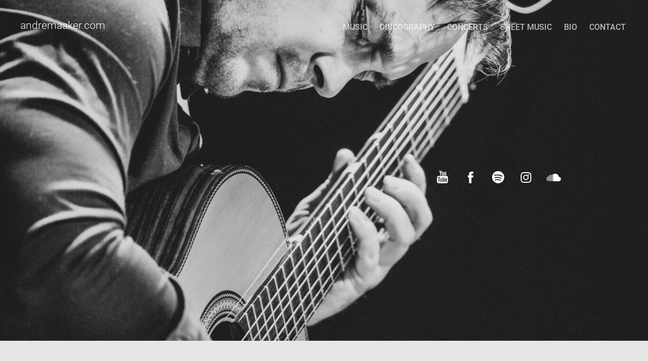

--- FILE ---
content_type: text/html; charset=utf-8
request_url: https://andremaaker.com/
body_size: 14172
content:
<!DOCTYPE html>
<html class="publicmode language-flags-disabled language-names-enabled language-menu-mode-popover" lang="en">
  <head prefix="og: http://ogp.me/ns#">
    
<!--[if IE]><meta http-equiv="X-UA-Compatible" content="IE=edge"><![endif]-->


<meta http-equiv="Content-Type" content="text/html; charset=utf-8">
<meta name="viewport" content="width=device-width, initial-scale=1, minimum-scale=1">
<meta name="format-detection" content="telephone=no">






<link href="//static.voog.com/designs/75/stylesheets/main.min.css?v=anchorage-2.6.2" media="screen" rel="stylesheet" type="text/css"/>

<style type="text/css" data-voog-style> :root { --main-font-family: "Roboto", sans-serif; --primary-color: rgba(0, 0, 0, 0.7); --secondary-color: black; --third-color: white; --main-hyphens: auto;} :root { --header-background-color: transparent; --header-body-hyphens: auto; --header-body-font-weight: 300; --header-body-font-style: normal; --header-body-text-decoration: none; --header-body-text-transform: none; --menu-main-hyphens: auto; --menu-main-active-font-weight: 700; --menu-main-font-style: normal; --menu-main-hover-font-style: normal; --menu-main-active-font-style: normal; --menu-main-text-decoration: none; --menu-main-hover-text-decoration: none; --menu-main-active-text-decoration: none; } :root { --headings-title-text-alignment: left; --headings-title-hyphens: auto; --headings-title-font-style: normal; --headings-title-text-decoration: none; --headings-title-text-transform: none; --headings-heading-text-alignment: left; --headings-heading-font-size: 26px; --headings-heading-line-height: 1.4; --headings-heading-hyphens: auto; --headings-heading-font-weight: 300; --headings-heading-font-style: normal; --headings-heading-text-decoration: none; --headings-heading-text-transform: none; --headings-subheading-text-alignment: left; --headings-subheading-font-size: 24px; --headings-subheading-hyphens: auto; --headings-subheading-font-weight: 300; --headings-subheading-font-style: normal; --headings-subheading-text-decoration: none; --headings-subheading-text-transform: none;} :root { --content-body-alignment: left; --content-body-hyphens: auto; --content-link-font-weight: 400; --content-link-hover-font-weight: 400; --content-link-font-style: normal; --content-link-hover-font-style: normal; --content-link-text-decoration: none; --content-link-hover-text-decoration: underline; --content-link-text-transform: none; --content-link-hover-text-transform: none; --content-area-product-title__text-alignment: left; --content-area-product-title__font-size: 32px; --content-area-product-title__font-weight: 700; --content-area-product-title__font-style: normal; --content-area-product-title__text-decoration: none; --content-area-product-title__text-transform: none; --content-area-product-title__color: #000; --content-area-product-price__font-size: 24px; --content-area-product-price__font-weight: 700; --content-area-product-price__font-style: normal; --content-area-product-price__text-decoration: none; --content-area-product-price__color: #000; --content-area-product-description__font-size: 18px; --content-area-product-description__font-weight: 300; --content-area-product-description__font-style: normal; --content-area-product-description__text-decoration: none; --content-area-product-description__color: rgba(141, 144, 145, 0.6);} :root { --button-padding: 30px; --button-font-size: 16px; --button-hyphens: auto; --button-font-weight: 400; --button-font-style: normal; --button-text-decoration: none; --button-text-transform: uppercase;} :root { --table-padding: 13px; --table-font-size: 16px; --table-border-style: solid;} :root { --form-label-font-size: 14px; --form-field-font-size: 16px; --form-field-font-weight: 300; --form-field-font-style: normal; --form-field-text-decoration: none; --form-field-text-transform: none;} :root { --footer-body-font-size: 14px; --footer-body-hyphens: auto; --footer-body-font-weight: 400; --footer-body-font-style: normal; --footer-body-text-decoration: none; --footer-body-text-transform: none;} body { font-family: var(--main-font-family);}.dark-background { color: var(--third-color);}.dark-background .content-area h1,.dark-background .content-area h2,.dark-background .content-area h3,.dark-background .content-area h4,.dark-background .content-area h5,.dark-background .content-area h6,.dark-background .content-area p,.dark-background .content-area ul,.dark-background .content-area ol,.dark-background .content-area dl,.dark-background .content-area pre,.dark-background .content-area table { color: var(--third-color);}.site-footer .dark-background a,.site-footer .dark-background b { color: var(--third-color);}.dark-background .header-title a,.dark-background .header-title a:hover { color: var(--third-color);}.dark-background .menu li a:not(.untranslated) { color: var(--third-color);}.dark-background .menu li.selected a { color: var(--third-color);}.dark-background .lang-title { color: var(--third-color);}.dark-background .lang-menu.menu-language-list .lang-title a { color: var(--third-color);}.dark-background .lang-menu.menu-language-list .lang-title a.is-active, .dark-background .lang-menu.menu-language-list .lang-title a:hover { color: var(--third-color);}.dark-background .lang-menu.menu-language-list .lang-title a.selected { color: var(--third-color);}.dark-background .voog-reference svg path { fill: var(--third-color);}.dark-background .site-options .search-btn svg path { fill: var(--third-color);}@media screen and (max-width: 640px) { .search-open .dark-background .site-options .search-btn svg path { fill: var(--primary-color); }}.light-background { color: var(--secondary-color);}.light-background h1, .light-background h2, .light-background h3, .light-background h4 { color: var(--secondary-color);}.site-header .light-background a { color: var(--secondary-color);}.site-header .light-background .header-title a,.site-header .light-background .header-title a:hover { color: var(--secondary-color);}.site-header .light-background .menu li a { color: var(--secondary-color);}.site-header .light-background .menu li a:hover { color: var(--secondary-color);}.site-header .light-background .menu li.selected a { color: var(--secondary-color);}.site-footer .light-background { color: var(--primary-color);}.light-background .lang-title { color: var(--secondary-color);}.light-background .menu-language-list .lang-title a:hover { color: var(--secondary-color);}.light-background .menu-language-list .lang-title a.selected { color: var(--secondary-color);}.light-background .site-options .search-btn svg path { fill: var(--secondary-color);}.blog-news-page .article-title a { color: var(--secondary-color);}.blog-news-page .article-author,.blog-news-page .article-date { color: var(--secondary-color);}.dark-background .blog-news-page .article-author,.dark-background .blog-news-page .article-date { color: rgba(255, 255, 255, 0.35);}.blog-news-page .article-excerpt { color: var(--primary-color);}@media screen and (max-width: 640px) { .blog-news-page .article-header { margin: 0; }}.blog-news-page .articles-listing .blog-article .article-date { color: var(--secondary-color);}.blog-news-page .dark-background .article-author,.blog-news-page .dark-background .article-date,.blog-news-page .dark-background .articles-listing .article-date { color: rgba(255, 255, 255, 0.35);}.blog-article-page .article-excerpt,.blog-article-page .article-body { color: var(--primary-color);}.blog-article-page .comments-title { color: var(--secondary-color);}.blog-article-page .dark-background .comments-title { color: var(--third-color);}.blog-article-page .main-content .article-author,.blog-article-page .main-content .article-date { color: var(--secondary-color);}.blog-article-page .dark-background .article-author,.blog-article-page .dark-background .article-date { color: var(--third-color);}.blog-article-page .light-background .article-author,.blog-article-page .light-background .article-date { color: var(--secondary-color);}@media screen and (max-width: 640px) { .comments-open .article-comments .comments-body { background-color: var(--third-color); }}.article-comments .comments-body .comments-title { color: var(--secondary-color);}.article-comments .comments-body .comments-title .comments-count { color: var(--secondary-color);}.article-comments .comment { color: var(--primary-color);}.article-comments .comment .comment-author,.article-comments .comment .comment-date { color: var(--secondary-color);}.article-comments .comments-close.dark-background .btn-close { background-color: var(--third-color);}.article-comments .comments-close.dark-background .btn-close .ico-close { fill: var(--secondary-color);}.article-comments .comments-close .btn-close { background-color: var(--secondary-color);}@media screen and (max-width: 850px) { .article-comments .comments-close .btn-close { background-color: var(--third-color); }}.article-comments .comments-close .btn-close .ico-close { fill: var(--third-color);}@media screen and (max-width: 850px) { .article-comments .comments-close .btn-close .ico-close { fill: var(--primary-color); } .article-comments .comments-close .btn-close .ico-close:hover { fill: var(--primary-color); }}.menu-main a { font-style: var(--menu-main-font-style); font-weight: var(--menu-main-font-weight); -webkit-hyphens: var(--menu-main-hyphens); -ms-hyphens: var(--menu-main-hyphens); hyphens: var(--menu-main-hyphens); -webkit-text-decoration: var(--menu-main-text-decoration); text-decoration: var(--menu-main-text-decoration); text-transform: var(--menu-main-text-transform);}.menu-main a:hover { font-style: var(--menu-main-hover-font-style); font-weight: var(--menu-main-hover-font-weight); -webkit-text-decoration: var(--menu-main-hover-text-decoration); text-decoration: var(--menu-main-hover-text-decoration); text-transform: var(--menu-main-hover-text-transform);}.menu-main .selected a,.menu-main .current a { font-style: var(--menu-main-active-font-style); font-weight: var(--menu-main-active-font-weight); -webkit-text-decoration: var(--menu-main-active-text-decoration); text-decoration: var(--menu-main-active-text-decoration); text-transform: var(--menu-main-active-text-transform);}@media screen and (max-width: 1024px) { .mobile-menu-toggler span, .mobile-menu-toggler span:before, .mobile-menu-toggler span:after { background-color: var(--secondary-color); } .dark-background .mobile-menu-toggler span, .dark-background .mobile-menu-toggler span:before, .dark-background .mobile-menu-toggler span:after { background-color: var(--third-color); } .language-flags-disabled .mobile-menu-toggler span .lang-menu-btn .lang-title, .language-flags-disabled .mobile-menu-toggler span:before .lang-menu-btn .lang-title, .language-flags-disabled .mobile-menu-toggler span:after .lang-menu-btn .lang-title { color: var(--third-color); } #mobile-menu .search-open-btn svg { fill: var(--secondary-color); } #mobile-menu .navigation-menu > ul > li > a { font-style: var(--menu-main-font-style); font-weight: var(--menu-main-font-weight); -webkit-hyphens: var(--menu-main-hyphens); -ms-hyphens: var(--menu-main-hyphens); hyphens: var(--menu-main-hyphens); -webkit-text-decoration: var(--menu-main-text-decoration); text-decoration: var(--menu-main-text-decoration); text-transform: var(--menu-main-text-transform); } #mobile-menu .navigation-menu > ul > li > a:hover { font-style: var(--menu-main-hover-font-style); font-weight: var(--menu-main-hover-font-weight); -webkit-text-decoration: var(--menu-main-hover-text-decoration); text-decoration: var(--menu-main-hover-text-decoration); text-transform: var(--menu-main-hover-text-transform); } #mobile-menu .navigation-menu > ul > li > a.selected, #mobile-menu .navigation-menu > ul > li > a.current { font-style: var(--menu-main-active-font-style); font-weight: var(--menu-main-active-font-weight); -webkit-text-decoration: var(--menu-main-active-text-decoration); text-decoration: var(--menu-main-active-text-decoration); text-transform: var(--menu-main-active-text-transform); } #mobile-menu .navigation-menu .sub-menu a { font-style: var(--menu-sub-font-style); font-weight: var(--menu-sub-font-weight); -webkit-hyphens: var(--menu-sub-hyphens); -ms-hyphens: var(--menu-sub-hyphens); hyphens: var(--menu-sub-hyphens); -webkit-text-decoration: var(--menu-sub-text-decoration); text-decoration: var(--menu-sub-text-decoration); text-transform: var(--menu-sub-text-transform); } #mobile-menu .navigation-menu .sub-menu a:hover { font-style: var(--menu-sub-hover-font-style); font-weight: var(--menu-sub-hover-font-weight); -webkit-text-decoration: var(--menu-sub-hover-text-decoration); text-decoration: var(--menu-sub-hover-text-decoration); text-transform: var(--menu-sub-hover-text-transform); } #mobile-menu .navigation-menu .sub-menu a.selected, #mobile-menu .navigation-menu .sub-menu a.current { font-style: var(--menu-sub-active-font-style); font-weight: var(--menu-sub-active-font-weight); -webkit-text-decoration: var(--menu-sub-active-text-decoration); text-decoration: var(--menu-sub-active-text-decoration); text-transform: var(--menu-sub-active-text-transform); }}.lang-flag:before { background-color: var(--secondary-color);}.lang-menu.menu-language-list .lang-title a.is-active { color: var(--secondary-color);}.lang-menu li a { color: var(--primary-color);}.dark-background .lang-menu a.lang-flag, .light-background .lang-menu a.lang-flag { color: var(--secondary-color);}.dark-background .lang-menu a.lang-flag:hover, .light-background .lang-menu a.lang-flag:hover { color: var(--secondary-color);}.lang-menu-btn .lang-title-inner:after { border-color: var(--secondary-color) transparent transparent transparent;}.dark-background .lang-menu-btn .lang-title-inner:after { border-color: var(--third-color) transparent transparent transparent;}.site-sidebar .sidebar-title a { color: var(--secondary-color);}.dark-background .site-sidebar .sidebar-title a { color: var(--third-color);}.site-sidebar .submenu a { font-weight: var(--menu-sub-font-weight); font-style: var(--menu-sub-font-style); -webkit-hyphens: var(--menu-sub-hyphens); -ms-hyphens: var(--menu-sub-hyphens); hyphens: var(--menu-sub-hyphens); -webkit-text-decoration: var(--menu-sub-text-decoration); text-decoration: var(--menu-sub-text-decoration); text-transform: var(--menu-sub-text-transform); color: var(--secondary-color);}.site-sidebar .submenu a:hover { font-weight: var(--menu-sub-hover-font-weight); font-style: var(--menu-sub-hover-font-style); -webkit-text-decoration: var(--menu-sub-hover-text-decoration); text-decoration: var(--menu-sub-hover-text-decoration); text-transform: var(--menu-sub-hover-text-transform);}.dark-background .site-sidebar .submenu a { color: var(--third-color);}.site-sidebar .submenu .selected,.site-sidebar .submenu .selected a,.site-sidebar .submenu .current,.site-sidebar .submenu .current a { font-weight: var(--menu-sub-active-font-weight); font-style: var(--menu-sub-active-font-style); -webkit-text-decoration: var(--menu-sub-active-text-decoration); text-decoration: var(--menu-sub-active-text-decoration); text-transform: var(--menu-sub-active-text-transform);}.site-sidebar .submenu .selected { color: var(--secondary-color);}.dark-background .site-sidebar .submenu .selected { color: var(--third-color);}.site-sidebar .submenu .submenu-lvl2 a { color: var(--secondary-color);}.dark-background .site-sidebar .submenu .submenu-lvl2 a { color: var(--third-color);}.dark-background .site-sidebar .submenu .submenu-lvl2 .selected { color: var(--third-color);}.site-footer .dark-background .content-area a { color: var(--third-color);}.site-footer .voog-reference { color: var(--secondary-color);}.site-footer .blog-article-nav .article-nav-direction { color: var(--secondary-color);}.site-footer .blog-article-nav .article-nav-title { color: var(--secondary-color);}.site-footer .blog-article-nav.dark-background .article-nav-title { color: var(--third-color);}.site-footer .blog-article-nav.dark-background .article-nav-direction { color: var(--third-color);}.header-top { background-color: var(--header-background-color);}.header-top.dark-background { color: var(--third-color);}.header-top.dark-background a,.header-top.dark-background .header-title.content-area,.header-top.dark-background .lang-menu.menu-language-list .lang-title a { color: var(--third-color);}.header-top.dark-background .header-title a,.header-top.dark-background .header-title a:hover { color: var(--third-color);}.header-top.dark-background .menu li a { color: var(--third-color);}.header-top.dark-background .menu li a:hover { color: var(--third-color);}.header-top.dark-background .menu li.selected a { color: var(--third-color);}.header-top.dark-background .mobile-menu-toggler span, .header-top.dark-background .mobile-menu-toggler span:before, .header-top.dark-background .mobile-menu-toggler span:after { background-color: var(--third-color);}.header-top.light-background { color: var(--secondary-color);}.header-top.light-background a,.header-top.light-background .header-title.content-area,.header-top.light-background .lang-menu.menu-language-list .lang-title a { color: var(--secondary-color);}.header-top.light-background .header-title a,.header-top.light-background .header-title a:hover { color: var(--secondary-color);}.header-top.light-background .menu li a { color: var(--secondary-color);}.header-top.light-background .menu li a:hover { color: var(--secondary-color);}.header-top.light-background .menu li.selected a { color: var(--secondary-color);}.header-top.light-background .mobile-menu-toggler span, .header-top.light-background .mobile-menu-toggler span:before, .header-top.light-background .mobile-menu-toggler span:after { background-color: var(--secondary-color);}.content-area { font-size: var(--content-body-font-size); -webkit-hyphens: var(--content-body-hyphens); -ms-hyphens: var(--content-body-hyphens); hyphens: var(--content-body-hyphens); line-height: var(--content-body-line-height); color: var(--primary-color);}.dark-background .content-area { color: var(--third-color);}.site-footer .dark-background .content-area { color: var(--third-color);}.site-footer .content-area { font-size: var(--footer-body-font-size); font-style: var(--footer-body-font-style); font-weight: var(--footer-body-font-weight); -webkit-hyphens: var(--footer-body-hyphens); -ms-hyphens: var(--footer-body-hyphens); hyphens: var(--footer-body-hyphens); color: var(--primary-color); -webkit-text-decoration: var(--footer-body-text-decoration); text-decoration: var(--footer-body-text-decoration); text-transform: var(--footer-body-text-transform);}.content-area.header-title, .content-area.header-title a, .content-area.header-title a:hover { font-size: var(--header-body-font-size); font-style: var(--header-body-font-style); font-weight: var(--header-body-font-weight); -webkit-hyphens: var(--header-body-hyphens); -ms-hyphens: var(--header-body-hyphens); hyphens: var(--header-body-hyphens); -webkit-text-decoration: var(--header-body-text-decoration); text-decoration: var(--header-body-text-decoration); text-transform: var(--header-body-text-transform);}.header-bottom .content-area, .page-body .content-area { text-align: var(--content-body-alignment);}.dark-background .content-area h1,.dark-background .content-area h2,.dark-background .content-area h3,.dark-background .content-area h4,.dark-background .content-area h5,.dark-background .content-area h6,.dark-background .content-area p,.dark-background .content-area ul,.dark-background .content-area ol,.dark-background .content-area pre,.dark-background .content-area code,.dark-background .content-area table { color: var(--third-color);}.content-area h1,.content-area h2,.content-area h3,.content-area h4,.content-area h5,.content-area h6 { color: var(--secondary-color);}.content-area h1 a,.content-area h2 a,.content-area h3 a,.content-area h4 a,.content-area h5 a,.content-area h6 a { color: var(--secondary-color);}.content-area p,.content-area ul,.content-area ol,.content-area dl { font-size: var(--content-body-font-size); -webkit-hyphens: var(--content-body-hyphens); -ms-hyphens: var(--content-body-hyphens); hyphens: var(--content-body-hyphens);}.site-footer .content-area p,.site-footer .content-area ul,.site-footer .content-area ol,.site-footer .content-area dl { color: var(--primary-color); -webkit-hyphens: var(--footer-body-hyphens); -ms-hyphens: var(--footer-body-hyphens); hyphens: var(--footer-body-hyphens);}.site-footer .dark-background .content-area p,.site-footer .dark-background .content-area ul,.site-footer .dark-background .content-area ol,.site-footer .dark-background .content-area dl { color: var(--third-color);}.content-area h1,.content-area h1 a,.content-area h1 a:hover { text-align: var(--headings-title-text-alignment); line-height: var(--headings-title-line-height); font-size: var(--headings-title-font-size); -webkit-hyphens: var(--headings-title-hyphens); -ms-hyphens: var(--headings-title-hyphens); hyphens: var(--headings-title-hyphens); font-weight: var(--headings-title-font-weight); font-style: var(--headings-title-font-style); -webkit-text-decoration: var(--headings-title-text-decoration); text-decoration: var(--headings-title-text-decoration); text-transform: var(--headings-title-text-transform);}.content-area h2 { font-size: var(--headings-heading-font-size); -webkit-hyphens: var(--headings-heading-hyphens); -ms-hyphens: var(--headings-heading-hyphens); hyphens: var(--headings-heading-hyphens); line-height: var(--headings-heading-line-height); text-transform: var(--headings-heading-text-transform);}.content-area h2,.content-area h2 a,.content-area h2 a:hover { text-align: var(--headings-heading-text-alignment); font-weight: var(--headings-heading-font-weight); font-style: var(--headings-heading-font-style); -webkit-text-decoration: var(--headings-heading-text-decoration); text-decoration: var(--headings-heading-text-decoration);}.content-area h3,.content-area h3 a,.content-area h3 a:hover,.content-area h4,.content-area h4 a,.content-area h4 a:hover,.content-area h5,.content-area h5 a,.content-area h5 a:hover,.content-area h6,.content-area h6 a,.content-area h6 a:hover { text-align: var(--headings-subheading-text-alignment); line-height: var(--headings-subheading-line-height); font-size: var(--headings-subheading-font-size); font-weight: var(--headings-subheading-font-weight); -webkit-hyphens: var(--headings-subheading-hyphens); -ms-hyphens: var(--headings-subheading-hyphens); hyphens: var(--headings-subheading-hyphens); font-style: var(--headings-subheading-font-style); -webkit-text-decoration: var(--headings-subheading-text-decoration); text-decoration: var(--headings-subheading-text-decoration); text-transform: var(--headings-subheading-text-transform);}.content-area a { font-style: var(--content-link-font-style); font-weight: var(--content-link-font-weight); color: var(--secondary-color); -webkit-text-decoration: var(--content-link-text-decoration); text-decoration: var(--content-link-text-decoration); text-transform: var(--content-link-text-transform);}.content-area a:hover { font-style: var(--content-link-hover-font-style); font-weight: var(--content-link-hover-font-weight); -webkit-text-decoration: var(--content-link-hover-text-decoration); text-decoration: var(--content-link-hover-text-decoration); text-transform: var(--content-link-hover-text-transform);}.dark-background .content-area a { color: var(--third-color);}.content-area a.custom-btn, .content-area div.custom-btn { padding: calc(var(--button-padding) - 18px) var(--button-padding) calc(var(--button-padding) - 17px); font-size: var(--button-font-size); font-style: var(--button-font-style); font-weight: var(--button-font-weight); -webkit-hyphens: var(--button-hyphens); -ms-hyphens: var(--button-hyphens); hyphens: var(--button-hyphens); -webkit-text-decoration: var(--button-text-decoration); text-decoration: var(--button-text-decoration); text-transform: var(--button-text-transform);}.dark-background .content-area a.custom-btn:not(.custom-btn-disabled):hover, .dark-background .content-area div.custom-btn:not(.custom-btn-disabled):hover { border-color: var(--third-color); background-color: var(--third-color); color: var(--primary-color);}.light-background .content-area a.custom-btn:not(.custom-btn-disabled):hover, .light-background .content-area div.custom-btn:not(.custom-btn-disabled):hover { border-color: var(--secondary-color); background-color: var(--secondary-color); color: var(--third-color);}.dark-background .content-area a.custom-btn, .dark-background .content-area div.custom-btn { border-color: var(--third-color); color: var(--third-color);}.light-background .content-area a.custom-btn, .light-background .content-area div.custom-btn { border-color: var(--secondary-color); color: var(--secondary-color);}.content-area table th, .content-area table td { padding: calc(var(--table-padding) - 4px) var(--table-padding); font-size: var(--table-font-size); border-style: var(--table-border-style);}.dark-background .content-area table th, .dark-background .content-area table td { border-style: var(--table-border-style);}.light-background .content-area table th, .light-background .content-area table td { border-style: var(--table-border-style);}.content-area table th { color: var(--third-color); background-color: var(--secondary-color);}.contacts .content-area table tr td { color: var(--primary-color);}.content-area .edy-buy-button-price-container .edy-buy-button-price-original { color: var(--primary-color); opacity: 0.4;}.dark-background .content-area .edy-buy-button-price-container .edy-buy-button-price-original { color: var(--third-color);}.content-area .form_field .form_field_label,.content-area .form_field .edy-fe-label { font-size: var(--form-label-font-size);}.content-area .form_field_textfield,.content-area .form_field_textarea,.content-area label:not(.form_field_label) { font-style: var(--form-field-font-style); font-weight: var(--form-field-font-weight); font-size: var(--form-field-font-size); -webkit-text-decoration: var(--form-field-text-decoration); text-decoration: var(--form-field-text-decoration); text-transform: var(--form-field-text-transform);}.dark-background .content-area .form_field_textfield,.dark-background .content-area .form_field_textarea,.dark-background .content-area .form_field_select { color: var(--third-color); border-color: var(--third-color);}.dark-background .content-area .form_field_textfield::-webkit-input-placeholder,.dark-background .content-area .form_field_textarea::-webkit-input-placeholder,.dark-background .content-area .form_field_select::-webkit-input-placeholder { color: var(--third-color);}.dark-background .content-area .form_field_textfield::-moz-placeholder,.dark-background .content-area .form_field_textarea::-moz-placeholder,.dark-background .content-area .form_field_select::-moz-placeholder { color: var(--third-color);}.dark-background .content-area .form_field_textfield::-ms-input-placeholder,.dark-background .content-area .form_field_textarea::-ms-input-placeholder,.dark-background .content-area .form_field_select::-ms-input-placeholder { color: var(--third-color);}.dark-background .content-area .form_field_textfield::placeholder,.dark-background .content-area .form_field_textarea::placeholder,.dark-background .content-area .form_field_select::placeholder { color: var(--third-color);}.light-background .content-area .form_field_textfield,.light-background .content-area .form_field_textarea,.light-background .content-area .form_field_select { color: var(--primary-color);}.light-background .content-area .form_field_textfield::-webkit-input-placeholder,.light-background .content-area .form_field_textarea::-webkit-input-placeholder,.light-background .content-area .form_field_select::-webkit-input-placeholder { color: var(--primary-color);}.light-background .content-area .form_field_textfield::-moz-placeholder,.light-background .content-area .form_field_textarea::-moz-placeholder,.light-background .content-area .form_field_select::-moz-placeholder { color: var(--primary-color);}.light-background .content-area .form_field_textfield::-ms-input-placeholder,.light-background .content-area .form_field_textarea::-ms-input-placeholder,.light-background .content-area .form_field_select::-ms-input-placeholder { color: var(--primary-color);}.light-background .content-area .form_field_textfield::placeholder,.light-background .content-area .form_field_textarea::placeholder,.light-background .content-area .form_field_select::placeholder { color: var(--primary-color);}.content-area .form_submit input { padding: calc(var(--button-padding) - 18px) var(--button-padding) calc(var(--button-padding) - 17px); font-size: var(--button-font-size); font-style: var(--button-font-style); font-weight: var(--button-font-weight); -webkit-hyphens: var(--button-hyphens); -ms-hyphens: var(--button-hyphens); hyphens: var(--button-hyphens); -webkit-text-decoration: var(--button-text-decoration); text-decoration: var(--button-text-decoration); text-transform: var(--button-text-transform); white-space: normal; word-break: break-word;}.dark-background .content-area .form_submit input { color: var(--secondary-color); background-color: var(--third-color);}.light-background .content-area .form_submit input { color: var(--third-color); background-color: var(--secondary-color);}.product-content .product-price { color: var(--content-area-product-price__color); font-size: var(--content-area-product-price__font-size); font-weight: var(--content-area-product-price__font-weight); font-style: var(--content-area-product-price__font-style); -webkit-text-decoration: var(--content-area-product-price__text-decoration); text-decoration: var(--content-area-product-price__text-decoration);}.dark-background .product-content .product-price { color: var(--third-color); opacity: 0.7;}.product-content .content-product-description { color: var(--content-area-product-description__color); font-size: var(--content-area-product-description__font-size); font-weight: var(--content-area-product-description__font-weight); font-style: var(--content-area-product-description__font-style); -webkit-text-decoration: var(--content-area-product-description__text-decoration); text-decoration: var(--content-area-product-description__text-decoration);}.content-item-title h1 { font-size: var(--content-area-product-title__font-size); font-style: var(--content-area-product-title__font-style); font-weight: var(--content-area-product-title__font-weight); color: var(--content-area-product-title__color); text-align: var(--content-area-product-title__text-alignment); -webkit-text-decoration: var(--content-area-product-title__text-decoration); text-decoration: var(--content-area-product-title__text-decoration); text-transform: var(--content-area-product-title__text-transform);}.dark-background .edy-product-widget-item-price-original,.dark-background .edy-product-widget-item-price-final { color: var(--third-color);}.dark-background .edy-product-widget-grid .edy-product-widget-item .edy-product-widget-item-details-wrap .edy-product-widget-item-title,.dark-background .edy-product-widget-grid .edy-product-widget-item .edy-product-widget-item-details-wrap .edy-product-widget-item-link { color: var(--third-color);}.dark-background .edy-product-widget-grid .edy-product-widget-item .edy-product-widget-item-details-wrap .edy-product-widget-item-description { color: var(--third-color); opacity: 0.7;}.dark-background .edy-product-widget-grid .edy-product-widget-item .edy-product-widget-item-top-outer .edy-product-widget-item-top.edy-product-widget-item-without-image { border: 1px solid var(--third-color); opacity: 0.5;}.dark-background .edy-product-widget-grid .edy-product-widget-item .edy-product-widget-item-details-flex-wrap .edy-product-widget-item-out-of-stock,.dark-background .edy-product-widget-grid .edy-product-widget-item .edy-product-widget-item-details-flex-wrap .edy-product-widget-item-btn { color: var(--third-color);}.dark-background .edy-product-widget-list .edy-product-widget-item-wrap .edy-product-widget-item .edy-product-widget-item-details-wrap .edy-product-widget-item-header .edy-product-widget-item-title .edy-product-widget-item-link { color: var(--third-color);}.dark-background .edy-product-widget-list .edy-product-widget-item-wrap .edy-product-widget-item .edy-product-widget-item-details-wrap .edy-product-widget-item-header .edy-product-widget-item-out-of-stock { color: var(--third-color);}.dark-background .edy-product-widget-list .edy-product-widget-item-wrap .edy-product-widget-item .edy-product-widget-item-details-wrap .edy-product-widget-item-description { color: var(--third-color);}.dark-background .edy-product-widget-list .edy-product-widget-item-wrap .edy-product-widget-item .edy-product-widget-item-details-wrap .edy-product-widget-item-without-image { border: 1px solid var(--third-color); opacity: 0.5;}.light-background .edy-product-widget-list .edy-product-widget-item-wrap .edy-product-widget-item .edy-product-widget-item-details-wrap .edy-product-widget-item-btn-wrap .edy-product-widget-item-btn, .dark-background .edy-product-widget-list .edy-product-widget-item-wrap .edy-product-widget-item .edy-product-widget-item-details-wrap .edy-product-widget-item-btn-wrap .edy-product-widget-item-btn { padding: calc(var(--button-padding) - 18px) var(--button-padding) calc(var(--button-padding) - 17px); font-size: var(--button-font-size); font-style: var(--button-font-style); font-weight: var(--button-font-weight); -webkit-hyphens: var(--button-hyphens); -ms-hyphens: var(--button-hyphens); hyphens: var(--button-hyphens); -webkit-text-decoration: var(--button-text-decoration); text-decoration: var(--button-text-decoration); text-transform: var(--button-text-transform); background-color: transparent; border: 2px solid var(--secondary-color);}.dark-background .edy-product-widget-list .edy-product-widget-item-wrap .edy-product-widget-item .edy-product-widget-item-details-wrap .edy-product-widget-item-btn-wrap .edy-product-widget-item-btn { border-color: var(--third-color); color: var(--third-color);}.light-background .edy-product-widget-list .edy-product-widget-item-wrap .edy-product-widget-item .edy-product-widget-item-details-wrap .edy-product-widget-item-btn-wrap .edy-product-widget-item-btn { border-color: var(--secondary-color); color: var(--secondary-color);}.dark-background .edy-product-widget-list .edy-product-widget-item-wrap .edy-product-widget-item .edy-product-widget-item-details-wrap .edy-product-widget-item-btn-wrap .edy-product-widget-item-btn:hover { border-color: var(--third-color); background-color: var(--third-color); color: var(--primary-color);}.light-background .edy-product-widget-list .edy-product-widget-item-wrap .edy-product-widget-item .edy-product-widget-item-details-wrap .edy-product-widget-item-btn-wrap .edy-product-widget-item-btn:hover { border-color: var(--secondary-color); background-color: var(--secondary-color); color: var(--third-color);}.edy-product-widget-filter-sort option { color: var(--primary-color);}.dark-background .edy-product-widget-filter-name,.dark-background .edy-product-widget-filter-sort,.dark-background .edy-product-widget-filter-label,.dark-background .edy-product-widget-filter-search-input { color: var(--third-color);}.dark-background .product-price-original,.dark-background .product-price-final { color: var(--third-color);}</style>


<script src="//static.voog.com/designs/75/javascripts/modernizr-custom.min.js"></script>


<title>Andre Maaker - Home page</title>




<meta property="og:type" content="website">
<meta property="og:url" content="https://andremaaker.com/en">
<meta property="og:title" content="Andre Maaker - Home page">
<meta property="og:site_name" content="EN">



  
    
      
        
      
    
      
        
      
    
      
        
      
    
      
        
  



  
  <meta property="og:image" content="https://media.voog.com/0000/0048/2331/photos/f_RaulOllo3_large.jpg">
  
  <meta property="og:image:width" content="854">
  <meta property="og:image:height" content="1280">


<meta property="og:description" content="Acoustic guitar - acoustic music - Andre Maaker&#39;s music - sheet music and more. Welcome!">
  <meta name="description" content="Acoustic guitar - acoustic music - Andre Maaker&#39;s music - sheet music and more. Welcome!">



<script type="application/ld+json">{"@context":"http://schema.org","@type":"BreadcrumbList","itemListElement":[{"@type":"ListItem","position":1,"item":{"@id":"https://andremaaker.com/en","name":"Andre Maaker - Home page"}}]}</script>





    <style>
  
  
  
    
      
        
          .site-header .background-image {
            background-image: url("//media.voog.com/0000/0048/2331/photos/f_RaulOllo3.jpg");
          }
        
      
        
          @media screen and (max-width: 1366px) {
            .site-header .background-image {
              background-image: url("//media.voog.com/0000/0048/2331/photos/f_RaulOllo3_huge.jpg");
            }
          }
        
      
        
          @media screen and (max-width: 854px) {
            .site-header .background-image {
              background-image: url("//media.voog.com/0000/0048/2331/photos/f_RaulOllo3_large.jpg");
            }
          }
        
      
        
          @media screen and (max-width: 400px) {
            .site-header .background-image {
              background-image: url("//media.voog.com/0000/0048/2331/photos/f_RaulOllo3_block.jpg");
            }
          }
        
      
        
      
    

  

  
  .site-header .background-color {
    background-color: ;
  }
  
  
  
    

    .site-header.photo-article .background-image {
      background-image: none;
    }
  

  
  .site-header.photo-article .background-color {
    background-color: ;
  }

  
  
  .content-full-inner .background-color {
    background-color: rgb(230,230,230);
  }

  
  
  
    
      .front-page-content-bottom .background-image {
        background-image: none;
      }
    

  

  
  .front-page-content-bottom .background-color {
    background-color: rgb(230,230,230);
  }

  
  
  .blog-news-page .page-body .background-color,
  .blog-article-page .page-body .background-color,
  .site-footer .blog-article-nav {
    background-color: ;
  }

  
  
  .common-page .page-body .background-color,
  .item-list-page .page-body .background-color,
  .item-page .page-body .background-color {
    background-color: rgb(230,230,230);
  }

  
  
  .site-footer .background-color {
    background-color: rgb(230,230,230);
  }
</style>

    

  
<style type="text/css" data-voog-style-variables>:root {--menu-main-font-weight: 500;
--menu-main-hover-font-weight: 500;
--content-body-line-height: 1.4;
--headings-title-font-size: 64px;
--headings-title-line-height: 1.5;
--headings-title-font-weight: 500;
--headings-subheading-line-height: 1.4;
--content-body-font-size: 20px;
--menu-main-text-transform: none;
--menu-main-hover-text-transform: none;
--menu-main-active-text-transform: none;
--header-body-font-size: 21px;
}
</style><script>(function(d){if(function(){var r,s=d.createElement("style");s.innerHTML="root: { --tmp: red; }";d.head.appendChild(s);r=!!(window.CSS&&CSS.supports&&CSS.supports("color","var(--tmp)"));s.parentNode.removeChild(s);return!r}()){var ds1="[data-voog-style]",ds2="[data-voog-style-variables]",rv=/(--[A-Za-z\d_-]+?)\s*:\s*(.+?)\s*;/gi,rx=/[^\s;]+\s*:\s*[^{;}\n]*?var\(\s*.+?\s*\)\s*[^;}\n]*?;/gi,sv=d.querySelectorAll(ds1+","+ds2),s=d.querySelectorAll(ds1),i=0,src="",vars={},m;for(;i<sv.length;src+=sv[i++].innerHTML);while((m=rv.exec(src))!==null&&(vars[m[1]]=m[2]));for(i=s.length;i--;){s[i].innerHTML=s[i].innerHTML.replace(rx,function(r){var sr=r,rep=false;sr=sr.replace(/var\(\s*(.+?)\s*\)/gi,function(st,k){if(vars[k]!==undefined){rep=true;return vars[k]}else{return st}});return rep?sr+r:r})}}})(document);
</script>
<script>VoogEcommerce = { storeInfo: {"currency":"EUR","tax_rate":"20.0","currency_symbol":"€","decimal_places":2,"default_language":"en","dimension_display_unit":"cm","dimension_unit":"m","is_publicly_unavailable":true,"min_cart_total":"12.0","missing_required_settings":[],"missing_required_settings?":false,"preferred_payment_types":[],"shopping_cart_version":2,"terms_agreement_required":true,"weight_display_unit":"kg","weight_unit":"kg","company_name":"Plaadipood","bank_details":"SEB EE331010220048956012","terms_url":"","products_url_slug":"products","address":{"company_name":"Music Maker OÜ","address1":"Tähtvere 23-1","address2":null,"city":"Tartu","zip_code":"51007","state":"Tartumaa","country_code":"ee"},"email":"katlin.sumberg@gmail.com"}, hasProducts: true };</script>
<link href="//static.voog.com/libs/voog-ecommerce/1.8.13/shopping-cart-v2.css" media="screen" rel="stylesheet" />
</head>

  <body class="front-page">

    <div class="site-container">
      <header class="site-header content-full js-site-header js-bg-picker-area">
  <div class="js-background-type dark-background" data-blog-bg-type="dark-background" data-article-bg-type="">
    <div class="background-image js-background-image"></div>
    <div class="background-color js-background-color"></div>

    
      <div class="header-top ">
        <div class="wrap js-header-top-wrap">

          <div class="header-left js-header-left">
            <div class="header-title content-area"><a href="/en">andremaaker.com</a></div>
          </div>

          <div class="header-right js-header-right">
            <nav class="menu-main visibility-lrg js-menu-main-desktop">
  <ul class="menu">
    

    
      
        <li class="js-prevent-link-click">
  <a href="/music-1">MUSIC</a>
</li>

      
    
      
        <li class="js-prevent-link-click">
  <a href="/discography-1">DISCOGRAPHY</a>
</li>

      
    
      
        <li class="js-prevent-link-click">
  <a href="http://www.bandsintown.com/a/9598605-andre-maaker-music">CONCERTS</a>
</li>

      
    
      
        <li class="js-prevent-link-click">
  <a href="/sheet-music-1">SHEET MUSIC</a>
</li>

      
    
      
        <li class="js-prevent-link-click">
  <a href="/bio-1">BIO</a>
</li>

      
    
      
        <li class="js-prevent-link-click">
  <a href="/contact-1">CONTACT</a>
</li>

      
    
  </ul>
  
</nav>


            <div class="site-options">
              <div class="visibility-lrg">
                


                
              </div>

              
                <button class="mobile-menu-toggler js-prevent-sideclick">
                  <span></span>
                </button>
              
            </div>

            


          </div>

        </div>
      </div>
    

    <div class="header-bottom">
      

      <div class="header-bottom-inner">
          <div class="wrap">
            <div class="header-body content-area" >
              <div class="edy-content-social-buttons-list edy-content-social-buttons-list-right" style="text-align: right;"><a class="edy-content-social-button" data-type="youtube" target="_blank" href="https://www.youtube.com/andremaakermusic" style="text-decoration: none;">
  <svg viewBox="0 0 50 50" width="50" height="50" xmlns="http://www.w3.org/2000/svg">
    <g stroke="currentColor" transform="translate(2 2)" stroke-width="0" fill="none" fill-rule="evenodd">
      
      
        <path d="M15.926 27.017l.016-4.05.757-.01.756-.01-.01-.623-.01-.624-2.184-.01-2.183-.008v1.266l.738.01.74.008.007 4.018c.004 2.21.015 4.037.024 4.06.01.032.164.04.67.033l.66-.01.016-4.05zm12.604-.285c-.03-.08.01-1.017.053-1.153.095-.32.3-.475.62-.475.266 0 .435.103.55.335.07.147.078.21.09.752l.01.592H29.2c-.56 0-.654-.007-.67-.052zm1.218 4.365c.64-.18 1.082-.618 1.248-1.237.028-.105.06-.406.072-.668l.02-.474h-1.232l-.015.425c-.018.484-.067.65-.243.804-.187.165-.53.177-.753.026-.266-.18-.332-.484-.318-1.472l.01-.7 1.274-.007 1.274-.01-.016-1.04c-.02-1.164-.045-1.34-.24-1.753-.37-.782-1.398-1.176-2.252-.864-.644.236-1.024.66-1.177 1.318-.055.232-.06.44-.06 2.14 0 2.086.006 2.17.218 2.598.38.76 1.328 1.156 2.19.915zM24.7 29.91a.448.448 0 0 0 .17-.243c.053-.15.057-.344.05-2.133-.007-1.864-.01-1.974-.07-2.096-.155-.312-.544-.342-.9-.07l-.117.09v4.252l.117.09c.263.2.552.243.75.11zm.773 1.2c.193-.057.428-.288.533-.523.202-.452.203-.463.203-3.003 0-2.085-.007-2.342-.06-2.567-.166-.722-.53-1.037-1.142-.99-.342.026-.612.162-.936.476-.14.136-.266.248-.28.248-.013 0-.025-.69-.025-1.533v-1.534H22.57V31.085h1.197v-.317c0-.21.012-.316.037-.316.02 0 .154.11.3.247.464.438.867.56 1.37.41zm-6.367-.03c.24-.09.52-.285.756-.527.11-.11.217-.2.24-.2.033 0 .044.09.044.365v.367h1.196V24.118h-1.196v5.377l-.258.255c-.204.203-.29.265-.416.3-.214.06-.35.018-.438-.134-.066-.112-.068-.165-.078-2.957l-.008-2.843H17.753v3.018c0 3.287.003 3.36.187 3.675.2.347.67.455 1.166.27zm.508 2.906c-.777-.014-1.696-.035-2.044-.048-2.33-.084-3.932-.174-4.25-.24a2.358 2.358 0 0 1-1.263-.765c-.473-.583-.726-1.29-.848-2.38-.285-2.536-.28-5.49.016-7.936.13-1.072.452-1.846.992-2.386.31-.308.605-.48 1-.58.856-.22 7.554-.396 11.63-.305 2.352.052 4.895.162 5.57.24.875.1 1.49.553 1.914 1.414.32.65.423 1.156.554 2.717.102 1.235.127 2.005.108 3.432-.02 1.706-.13 3.21-.292 4.053-.17.893-.574 1.653-1.097 2.065-.403.32-.832.46-1.51.5-.2.01-.454.027-.564.035-.388.03-2.475.115-3.62.147-1.7.048-4.677.065-6.296.036zm-2.1-15.485c-.028-.046-.023-2.79.006-3.177.037-.498-.047-.89-.403-1.892a47.61 47.61 0 0 1-.464-1.4c-1.007-3.213-.954-3.025-.857-3.026.663-.005 1.482 0 1.492.008.006.007.22.79.478 1.744l.478 1.764c.005.016.156-.54.336-1.234.376-1.458.587-2.262.595-2.27.016-.015.203-.018.815-.015l.676.005-.015.11c-.01.087-.473 1.643-.956 3.224-.052.173-.188.623-.3 1-.11.375-.245.82-.3.99l-.096.31v1.932c0 1.81-.004 1.932-.058 1.946-.122.034-1.404.018-1.425-.017zm8.743.117c-.334-.045-.53-.174-.663-.44-.167-.334-.167-.332-.167-3.654v-3.1h1.348l.014 2.857c.015 3.105.01 3.032.196 3.08.17.04.36-.05.593-.29l.225-.23.008-2.71.008-2.708.674-.01.673-.007v7.098l-.092.018c-.11.024-1.13.022-1.213-.002-.05-.013-.058-.06-.058-.337v-.32l-.19.186c-.44.43-.916.63-1.355.57zm-3.392-1.355c.23-.177.232-.192.244-2.187.01-1.55.004-1.814-.043-2.025-.063-.286-.174-.42-.39-.48-.28-.075-.537.085-.627.393-.068.236-.067 3.753 0 3.99.054.178.22.372.344.4a.627.627 0 0 0 .472-.09zm-.528 1.353c-.603-.073-1.157-.43-1.423-.914-.272-.494-.297-.753-.28-2.93.012-1.688.016-1.794.083-2.036.16-.576.467-.968.944-1.205a1.94 1.94 0 0 1 1.98.118c.394.255.633.625.76 1.175.057.243.063.43.063 2.133 0 2.072-.01 2.192-.222 2.64-.202.433-.662.814-1.143.948-.212.058-.58.093-.76.07z" fill="currentColor"></path>
      
    </g>
  </svg>
</a><a class="edy-content-social-button" data-type="facebook" target="_blank" href="https://facebook.com/andremaakermusic" style="text-decoration: none;">
  <svg viewBox="0 0 50 50" width="50" height="50" xmlns="http://www.w3.org/2000/svg">
    <g stroke="currentColor" transform="translate(2 2)" stroke-width="0" fill="none" fill-rule="evenodd">
      
      
        <path d="M24.315 34h-4.878V22.5H17v-3.964h2.437v-2.38c0-3.233 1.376-5.156 5.286-5.156h3.255v3.964h-2.034c-1.523 0-1.623.554-1.623 1.588l-.006 1.984H28l-.43 3.963h-3.256V34z" fill="currentColor"></path>
      
    </g>
  </svg>
</a><a class="edy-content-social-button" data-type="spotify" target="_blank" href="https://open.spotify.com/artist/0vu4atq3KxXTgzxtaNOxDd?si=z3OmMcrUTVaG7ulj_V6BPg" style="text-decoration: none;">
  <svg viewBox="0 0 50 50" width="50" height="50" xmlns="http://www.w3.org/2000/svg">
    <g stroke="currentColor" transform="translate(2 2)" stroke-width="0" fill="none" fill-rule="evenodd">
      
      
        <path d="M21.995 10C15.38 10 10 15.382 10 21.996 10 28.616 15.38 34 21.995 34 28.615 34 34 28.615 34 21.996 34 15.382 28.615 10 21.995 10zm-6.087 16.404a14.547 14.547 0 0 1 4.238-.638c2.414 0 4.797.612 6.892 1.77.125.068.238.292.29.572.05.28.03.567-.052.716a.61.61 0 0 1-.834.24 13.106 13.106 0 0 0-10.165-1.034.61.61 0 0 1-.77-.402c-.108-.35.113-1.13.4-1.224zm-.523-4.42c1.55-.42 3.152-.635 4.76-.635 2.894 0 5.767.7 8.31 2.025.18.09.31.244.37.432.062.19.043.395-.052.578-.227.444-.493.743-.66.743a.77.77 0 0 1-.35-.086 16.33 16.33 0 0 0-7.617-1.854c-1.498 0-2.967.197-4.366.585a.748.748 0 0 1-.92-.525c-.112-.422.145-1.16.525-1.264zm-.134-2.887a.88.88 0 0 1-1.073-.64c-.122-.5.19-1.077.64-1.19 1.753-.43 3.546-.65 5.33-.65 3.45 0 6.755.776 9.823 2.307a.888.888 0 0 1 .4 1.19c-.143.288-.453.598-.795.598a.924.924 0 0 1-.388-.087 20.026 20.026 0 0 0-9.04-2.126c-1.636 0-3.283.2-4.896.597z" fill="currentColor" fill-rule="nonzero"></path>
      
    </g>
  </svg>
</a><a class="edy-content-social-button" data-type="instagram" target="_blank" href="https://instagram.com/andremaaker/" style="text-decoration: none;">
  <svg viewBox="0 0 50 50" width="50" height="50" xmlns="http://www.w3.org/2000/svg">
    <g stroke="currentColor" transform="translate(2 2)" stroke-width="0" fill="none" fill-rule="evenodd">
      
      
        <path d="M22 13.89c2.803 0 3.135.012 4.242.062 1.023.047 1.58.218 1.95.362.49.19.838.418 1.206.785.367.366.594.716.785 1.206.143.37.314.926.36 1.95.052 1.106.062 1.438.062 4.24 0 2.803-.01 3.135-.06 4.242-.048 1.024-.22 1.58-.362 1.95-.19.49-.418.84-.785 1.206a3.252 3.252 0 0 1-1.207.785c-.37.143-.925.314-1.948.36-1.107.05-1.44.062-4.242.062-2.803 0-3.135-.01-4.242-.06-1.023-.048-1.58-.22-1.95-.363-.49-.19-.838-.418-1.206-.786a3.252 3.252 0 0 1-.785-1.207c-.144-.37-.315-.925-.36-1.95-.052-1.106-.062-1.438-.062-4.24 0-2.803.01-3.135.06-4.242.047-1.023.218-1.58.362-1.95.19-.49.418-.84.785-1.206a3.252 3.252 0 0 1 1.207-.786c.37-.144.925-.315 1.948-.362 1.107-.05 1.44-.06 4.242-.06M22 12c-2.85 0-3.208.012-4.328.063-1.117.05-1.88.23-2.548.488a5.145 5.145 0 0 0-1.86 1.212 5.145 5.145 0 0 0-1.21 1.86c-.26.667-.437 1.43-.488 2.547-.05 1.118-.063 1.476-.063 4.327 0 2.85.012 3.208.063 4.327.05 1.118.23 1.88.488 2.548.27.69.628 1.276 1.21 1.86.585.583 1.17.942 1.86 1.21.668.26 1.43.437 2.548.488 1.12.05 1.477.063 4.328.063 2.85 0 3.208-.012 4.328-.063 1.117-.05 1.88-.228 2.548-.488a5.145 5.145 0 0 0 1.86-1.21 5.145 5.145 0 0 0 1.21-1.86c.26-.667.437-1.43.488-2.548.05-1.12.063-1.477.063-4.327 0-2.85-.012-3.208-.063-4.328-.05-1.118-.23-1.88-.488-2.55a5.145 5.145 0 0 0-1.21-1.858 5.145 5.145 0 0 0-1.86-1.21c-.668-.26-1.43-.438-2.548-.49C25.208 12.013 24.85 12 22 12zm-.106 5a5.39 5.39 0 1 0 0 10.78 5.39 5.39 0 0 0 0-10.78zm0 8.89a3.5 3.5 0 1 1 0-7 3.5 3.5 0 0 1 0 7zm6.13-8.63a1.26 1.26 0 1 1-2.52 0 1.26 1.26 0 0 1 2.52 0z" fill="currentColor"></path>
      
    </g>
  </svg>
</a><a class="edy-content-social-button" data-type="soundcloud" target="_blank" href="https://soundcloud.com/andremaaker" style="text-decoration: none;">
  <svg viewBox="0 0 50 50" width="50" height="50" xmlns="http://www.w3.org/2000/svg">
    <g stroke="currentColor" transform="translate(2 2)" stroke-width="0" fill="none" fill-rule="evenodd">
      
      
        <path d="M31.877 21.223l-.095-.01c-.438-3.514-3.417-6.196-6.997-6.196-1.274 0-3.248.612-4.162 1.16l-.3.18v13.597l11.722.03c2.046 0 3.91-2.155 3.91-4.52 0-2.22-1.715-4.005-4.078-4.24zm-13.193-4.957a.623.623 0 0 0-.628.617v12.36c0 .34.28.617.628.617.347 0 .63-.276.63-.618v-12.36a.624.624 0 0 0-.63-.616zM16.17 17.5a.623.623 0 0 0-.628.62V29.24c0 .342.282.618.628.618.347 0 .63-.276.63-.618V18.12a.624.624 0 0 0-.63-.62zm-2.513 0a.623.623 0 0 0-.63.62V29.24c0 .342.283.618.63.618.346 0 .628-.276.628-.618V18.12a.624.624 0 0 0-.628-.62zm-2.515 2.473a.623.623 0 0 0-.628.618v8.652c0 .342.282.618.628.618.347 0 .63-.276.63-.618v-8.65a.624.624 0 0 0-.63-.62zM8.63 21.827a.623.623 0 0 0-.63.618v5.562c0 .34.282.617.63.617.345 0 .627-.276.627-.617v-5.562a.624.624 0 0 0-.628-.618z" fill-rule="nonzero" fill="currentColor"></path>
      
    </g>
  </svg>
</a></div>
            </div>
          </div>
        

      </div>
    </div>
  </div>
</header>


      <div class="page-body">
        <main class="page-content" role="main">
          <div class="main-inner-row content-full">
            <div class="content-full-inner js-bg-picker-area">
              <div class="background-image js-background-image"></div>
              <div class="background-color js-background-color"></div>

              <div class="js-background-type light-background">
                
                  <div class="main-content">
                    <div class="wrap">
                      <div class="inner content-area" data-search-indexing-allowed="true">
<div style="text-align: center;"><b><span style="font-size: 22px;">MAIN MUSIC PROJECTS</span></b></div>
</div>
                    </div>
                  </div>
                

                
                  <div class="main-feature">
                    <div class="wrap">
                      
                        <div class="feature">
                          <div class="feature-image"><div class="aspect-ratio-inner" style="background-image: url('//media.voog.com/0000/0048/2331/photos/f_HeigoTeder_large.jpg')"></div></div>
                          <div class="feature-content content-area" data-search-indexing-allowed="true"><h3><b><span style="color: rgb(0, 0, 0);">SOLO GUITAR</span></b></h3>Maaker is a versatile acclaimed musician  - he is a skillful and peculiar guitarist, composer and arranger.<iframe src="https://www.youtube.com/embed/SLyRQeE6NKg?wmode=transparent&amp;jqoemcache=tAE88" width="305.953125px" height="358px" allowfullscreen="true" allowscriptaccess="always" scrolling="no" frameborder="0" style="width: 436px; height: 358.033px;"></iframe></div>
                        </div>
                      

                      
                        <div class="feature">
                          <div class="feature-image"><div class="aspect-ratio-inner" style="background-image: url('//media.voog.com/0000/0048/2331/photos/Screen%20Shot%202020-11-16%20at%2017.43.17.png')"></div></div>
                          <div class="feature-content content-area" data-search-indexing-allowed="true">
<h3><b>OLD CHURCH</b></h3>

Composition for acoustic guitar and string quartet. Inspirations from the ruins of an old church.<br>

<iframe src="https://www.youtube.com/embed/BeLXAkkjR80?wmode=transparent&amp;jqoemcache=ptPPi" width="305.953125px" height="358px" allowfullscreen="true" allowscriptaccess="always" scrolling="no" frameborder="0" style="width: 436px; height: 358.033px;"></iframe><iframe src="https://www.youtube.com/embed/XW0t2aX5Aq4?wmode=transparent&amp;jqoemcache=8rGWh" width="305.953125px" height="358px" allowfullscreen="true" allowscriptaccess="always" scrolling="no" frameborder="0" style="width: 436px; height: 358.033px;"></iframe></div>
                        </div>
                      

                      
                        <div class="feature">
                          <div class="feature-image"><div class="aspect-ratio-inner" style="background-image: url('//media.voog.com/0000/0048/2331/photos/IMG_2351_large.jpg')"></div></div>
                          <div class="feature-content content-area" data-search-indexing-allowed="true">


<h3><b><span style="color: rgb(0, 0, 0);">THREE RIVERS</span></b></h3> A flow of feelings connected in a common melody from three countries. And three musicians.


<iframe src="https://www.youtube.com/embed/BOu8le2oXw4?wmode=transparent&amp;jqoemcache=M6g1T" width="305.953125px" height="358px" allowfullscreen="true" allowscriptaccess="always" scrolling="no" frameborder="0" style="width: 436px; height: 358.033px;"></iframe><div style="text-align: center;"><a href="http://andremaaker.com/music" target="_self"><i><span style="font-size: 19px;"><b>Find some more...</b></span></i></a></div></div>
                        </div>
                      
                    </div>
                  </div>
                
              </div>
            </div>
            
              <div class="front-page-content-bottom content-full js-bg-picker-area">
                <div class="background-image js-background-image"></div>
                <div class="background-color js-background-color"></div>

                
                <div class="wrap js-background-type light-background"><div class="inner content-area" data-search-indexing-allowed="true"><div style="text-align: center;"><span style="font-size: 21px;"><b>LISTEN AND WATCH: SOLO PIECES</b></span></div><iframe src="https://www.youtube.com/embed/WLLFhNZaeLY?wmode=transparent&amp;jqoemcache=Uwalr" width="952px" height="781px" allowfullscreen="true" allowscriptaccess="always" scrolling="no" frameborder="0" style="width: 436px; height: 358.033px;"></iframe><iframe src="https://www.youtube.com/embed/Fw5hoNu75uA?wmode=transparent&amp;jqoemcache=Hqikp" width="952px" height="781px" allowfullscreen="true" allowscriptaccess="always" scrolling="no" frameborder="0" style="width: 436px; height: 358.033px;"></iframe><iframe src="https://www.youtube.com/embed/WLLFhNZaeLY?wmode=transparent&amp;jqoemcache=Pi61T" width="952px" height="781px" allowfullscreen="true" allowscriptaccess="always" scrolling="no" frameborder="0" style="width: 436px; height: 358.033px;"></iframe><iframe src="https://www.youtube.com/embed/6hpsgsF7fjM?wmode=transparent&amp;jqoemcache=X6Nyd" width="952px" height="781px" allowfullscreen="true" allowscriptaccess="always" scrolling="no" frameborder="0" style="width: 436px; height: 358.033px;"></iframe><iframe src="https://www.youtube.com/embed/ZEEomqaWByg?wmode=transparent&amp;jqoemcache=oGwSV" width="952px" height="781px" allowfullscreen="true" allowscriptaccess="always" scrolling="no" frameborder="0" style="width: 436px; height: 358.033px;"></iframe><iframe src="https://www.youtube.com/embed/S9E1GBGJTF8?wmode=transparent&amp;jqoemcache=012W1" width="952px" height="781px" allowfullscreen="true" allowscriptaccess="always" scrolling="no" frameborder="0" style="width: 436px; height: 358.033px;"></iframe></div>
                </div>
              </div>
            
          </div>
        </main>
      </div>
      

<nav class="lang-menu lang-menu-popover js-popup-menu-popover js-menu-lang-wrap js-prevent-sideclick">
  
</nav>



    </div>

    <div id="mobile-menu" class="js-menu-lang-wrap">
  <div class="navigation-menu">
    <ul>
      

      
        
          <li class="menu-item  with-children">
  <a href="/music-1">MUSIC</a>

  
    
      
    

    
      <button class="toggle-sub-menu js-toggle-sub-menu">
        <svg xmlns="http://www.w3.org/2000/svg" viewBox="0 0 8 10" width="8px" height="10px">
          <path d="M0,10V0l8,5L0,10z"></path>
        </svg>
      </button>
    

    
  

  
    <ul class="sub-menu menu-level-2">
      
        <li>
  <a href="/music-1/solo-guitar">SOLO GUITAR</a>

  

  
</li>

      
        <li>
  <a href="/music-1/duo-with-pille-rite-rei">DUO WITH PILLE-RITE REI</a>

  

  
</li>

      
        <li>
  <a href="/music-1/guitar-and-string-quartet-old-church">GUITAR &amp; STRING QUARTET /Old Church/</a>

  

  
</li>

      
        <li>
  <a href="/music-1/baltic-trio-three-rivers">ACOUSTIC TRIO /Three Rivers/</a>

  

  
</li>

      
        <li>
  <a href="/music-1/duo-with-teemu-viinikainen">DUO WITH TEEMU VIINIKAINEN</a>

  

  
</li>

      

      
    </ul>
  
</li>

        
      
        
          <li class="menu-item ">
  <a href="/discography-1">DISCOGRAPHY</a>

  

  
</li>

        
      
        
          <li class="menu-item ">
  <a class="external" href="http://www.bandsintown.com/a/9598605-andre-maaker-music">CONCERTS</a>

  

  
</li>

        
      
        
          <li class="menu-item ">
  <a href="/sheet-music-1">SHEET MUSIC</a>

  

  
</li>

        
      
        
          <li class="menu-item ">
  <a href="/bio-1">BIO</a>

  

  
</li>

        
      
        
          <li class="menu-item ">
  <a href="/contact-1">CONTACT</a>

  

  
</li>

        
      
    </ul>

    
  </div>

  
</div>

    

    
<script src="https://cdnjs.cloudflare.com/ajax/libs/jquery/3.2.1/jquery.min.js" integrity="sha256-hwg4gsxgFZhOsEEamdOYGBf13FyQuiTwlAQgxVSNgt4=" crossorigin="anonymous"></script>
<script src="https://cdnjs.cloudflare.com/ajax/libs/jquery_lazyload/1.9.7/jquery.lazyload.min.js" integrity="sha256-gDUQmMJHiRi7gACNeDZJkwW/b01LKr90K4gjJVu7DY4=" crossorigin="anonymous"></script>
<script src="//static.voog.com/designs/75/javascripts/main.min.js?v=anchorage-2.6.2"></script>
<script src="//static.voog.com/libs/picturefill/1.8.13/picturefill.min.js"></script>








<script type="text/javascript">
var _ews = _ews || {"_account":"A-482331-1","_tzo":"7200"};

(function() {
  var s = document.createElement('script'); s.type = 'text/javascript'; s.async = true;
  s.src = 'https://s.voog.com/_tr-v1.js';
  (
    document.getElementsByTagName('head')[0] ||
    document.getElementsByTagName('body')[0]
  ).appendChild(s);
})();
</script>



<script>
$(document).ready(function(){
  $('.menu a, .external').each(function() {
    if ($(this).attr('href') && $(this).attr('href').startsWith("http")) {
      $(this).attr("target", "_blank");
    }
  });
});
</script>

    

    <script>
      site.initFrontPage();
      site.initWindowResize();
    </script>
  
<script src="//static.voog.com/libs/voog-ecommerce/1.8.13/shopping-cart-v2.js"></script><script>if (!window.Voog.ecommerceConfig || window.Voog.ecommerceConfig.autoRun !== false) {  window.Voog.loadEcommerceTranslations('en');   window.Voog.ShoppingCart.init('en');   window.Voog.buyButtonsManager.init('en'); }</script>
</body>
</html>
